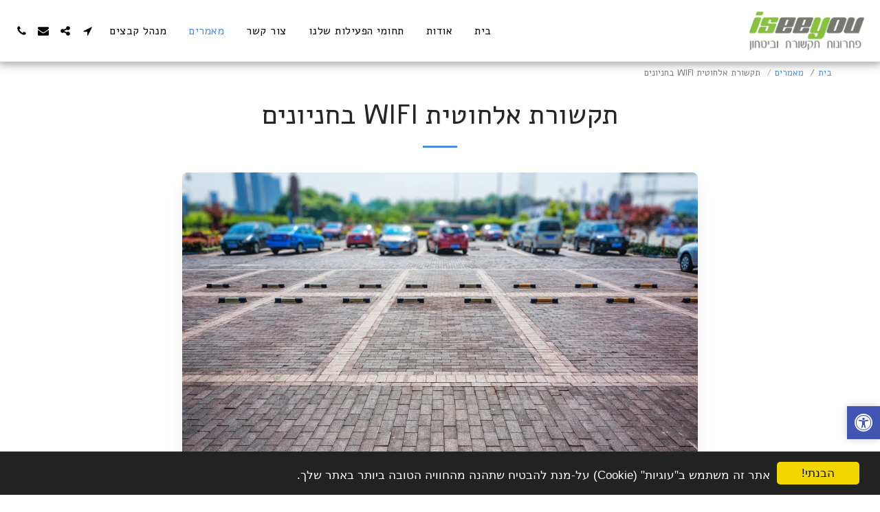

--- FILE ---
content_type: text/plain
request_url: https://www.google-analytics.com/j/collect?v=1&_v=j102&a=116067480&t=pageview&_s=1&dl=https%3A%2F%2Fwww.iseeyou.co.il%2F%25D7%259E%25D7%2590%25D7%259E%25D7%25A8%25D7%2599%25D7%259D%2Fwifi-wireless-communication-in-parking-lots&ul=en-us%40posix&dt=%D7%AA%D7%A7%D7%A9%D7%95%D7%A8%D7%AA%20%D7%90%D7%9C%D7%97%D7%95%D7%98%D7%99%D7%AA%20WIFI%20%D7%91%D7%97%D7%A0%D7%99%D7%95%D7%A0%D7%99%D7%9D%20%7C%20iSeeYou&sr=1280x720&vp=1280x720&_u=IEBAAEABAAAAACAAI~&jid=2133684534&gjid=1400243285&cid=546376469.1768887830&tid=UA-119467573-1&_gid=1783745465.1768887830&_r=1&_slc=1&z=1631745122
body_size: -451
content:
2,cG-LRCVH84BG4